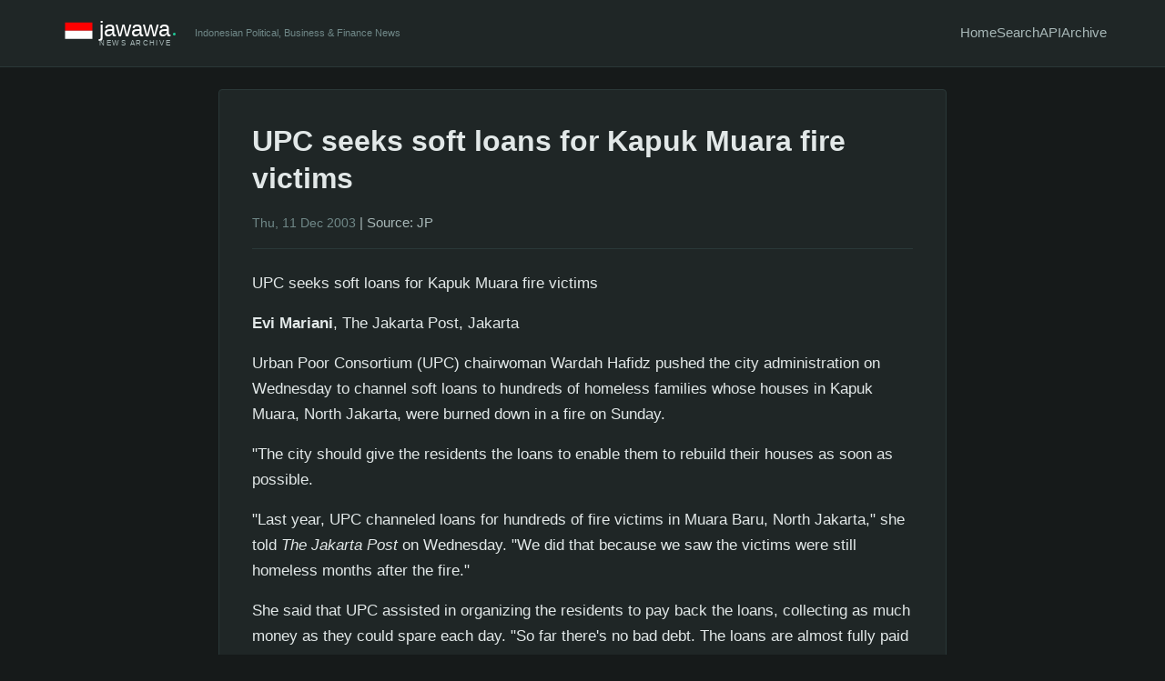

--- FILE ---
content_type: text/html; charset=UTF-8
request_url: https://jawawa.id/newsitem/upc-seeks-soft-loans-for-kapuk-muara-fire-victims-1447893297
body_size: 2608
content:
<!DOCTYPE html>
<html lang="en">
<head>
    <meta charset="UTF-8">
    <meta name="viewport" content="width=device-width, initial-scale=1.0">
    
    <!-- Primary Meta Tags -->
    <title>UPC seeks soft loans for Kapuk Muara fire victims - jawawa</title>
    <meta name="title" content="UPC seeks soft loans for Kapuk Muara fire victims - jawawa">
    <meta name="description" content="UPC seeks soft loans for Kapuk Muara fire victimsEvi Mariani, The Jakarta Post, Jakarta Urban Poor Consortium (UPC) chairwoman Wardah Hafidz pushed the city administration on Wednesday to channel soft loans to hundreds of homeless families whose houses in Kapuk Muara, North Jakarta, were burned...">
    <meta name="keywords" content="Indonesian news, Jakarta Post, Indonesia business, Indonesia finance, Indonesia politics, news archive, Jakarta news, Indonesia economy">
    <meta name="author" content="jawawa.id">
    <meta name="robots" content="index, follow">
    <link rel="canonical" href="https://jawawa.id/newsitem/upc-seeks-soft-loans-for-kapuk-muara-fire-victims-1447893297">
    
    <!-- Open Graph / Facebook -->
    <meta property="og:type" content="article">
    <meta property="og:url" content="https://jawawa.id/newsitem/upc-seeks-soft-loans-for-kapuk-muara-fire-victims-1447893297">
    <meta property="og:title" content="UPC seeks soft loans for Kapuk Muara fire victims">
    <meta property="og:description" content="UPC seeks soft loans for Kapuk Muara fire victimsEvi Mariani, The Jakarta Post, Jakarta Urban Poor Consortium (UPC) chairwoman Wardah Hafidz pushed the city administration on Wednesday to channel soft loans to hundreds of homeless families whose houses in Kapuk Muara, North Jakarta, were burned...">
    <meta property="og:image" content="https://jawawa.id/images/The-Jakarta-Post.jpg">
    <meta property="og:site_name" content="jawawa">
    <meta property="og:locale" content="en_US">
    
    <!-- Twitter -->
    <meta property="twitter:card" content="summary_large_image">
    <meta property="twitter:url" content="https://jawawa.id/newsitem/upc-seeks-soft-loans-for-kapuk-muara-fire-victims-1447893297">
    <meta property="twitter:title" content="UPC seeks soft loans for Kapuk Muara fire victims">
    <meta property="twitter:description" content="UPC seeks soft loans for Kapuk Muara fire victimsEvi Mariani, The Jakarta Post, Jakarta Urban Poor Consortium (UPC) chairwoman Wardah Hafidz pushed the city administration on Wednesday to channel soft loans to hundreds of homeless families whose houses in Kapuk Muara, North Jakarta, were burned...">
    <meta property="twitter:image" content="https://jawawa.id/images/The-Jakarta-Post.jpg">
    
    <!-- Article specific meta tags -->
        <meta property="article:published_time" content="2003-12-11T00:00:00+00:00">
    <meta property="article:author" content="The Jakarta Post">
    <meta property="article:section" content="JP">
            
    <!-- Favicon and App Icons -->
    <link rel="icon" type="image/x-icon" href="/favicon.ico">
    <link rel="apple-touch-icon" sizes="180x180" href="/apple-touch-icon.png">
    <link rel="icon" type="image/png" sizes="32x32" href="/favicon-32x32.png">
    <link rel="icon" type="image/png" sizes="16x16" href="/favicon-16x16.png">
    
    <!-- RSS Feed -->
    <link rel="alternate" type="application/rss+xml" title="jawawa RSS Feed" href="/rss.xml">
    
    <!-- Styles -->
    <link rel="stylesheet" href="/assets/css/dark-theme.css">
    
    <!-- Structured Data -->
    <script type="application/ld+json">
    {
        "@context": "https://schema.org",
        "@type": "NewsArticle",
                "headline": "UPC seeks soft loans for Kapuk Muara fire victims",
        "datePublished": "2003-12-11T00:00:00+00:00",
        "description": "UPC seeks soft loans for Kapuk Muara fire victimsEvi Mariani, The Jakarta Post, Jakarta Urban Poor Consortium (UPC) chairwoman Wardah Hafidz pushed the city administration on Wednesday to channel soft loans to hundreds of homeless families whose houses in Kapuk Muara, North Jakarta, were burned...",
        "author": {
            "@type": "Person",
            "name": "The Jakarta Post"
        },
        "publisher": {
            "@type": "Organization",
            "name": "jawawa",
            "url": "https://jawawa.id"
        },
                "inLanguage": "en-US"
    }
    </script>
</head>
<body>
    <header>
        <div class="container">
            <div class="header-content">
                <div class="logo-section">
                    <a href="/" class="logo">
                        <img src="/images/jawawa-logo-dark.svg" alt="jawawa - Indonesian News Archive" height="60">
                    </a>
                    <div class="tagline">Indonesian Political, Business & Finance News</div>
                </div>
                <nav>
                    <a href="/">Home</a>
                    <a href="/search">Search</a>
                    <a href="/api/v1/search">API</a>
                    <a href="/archive/2026">Archive</a>
                </nav>
            </div>
        </div>
    </header>
    
    <main class="container"><article>
    <h1>UPC seeks soft loans for Kapuk Muara fire victims</h1>
    
    <div class="meta">
        <span class="article-date">Thu, 11 Dec 2003</span>
                            | <span class="article-source">Source: JP</span>
            </div>
    
    <div class="content">
        <p>UPC seeks soft loans for Kapuk Muara fire victims</p><p><b>Evi Mariani</b>, The Jakarta Post, Jakarta</p><p>   Urban Poor Consortium (UPC) chairwoman Wardah Hafidz pushed the
city administration on Wednesday to channel soft loans to
hundreds of homeless families whose houses in Kapuk Muara, North
Jakarta, were burned down in a fire on Sunday.</p><p>"The city should give the residents the loans to enable them
to rebuild their houses as soon as possible.</p><p>"Last year, UPC channeled loans for hundreds of fire victims
in Muara Baru, North Jakarta," she told <i>The Jakarta Post</i> on
Wednesday. "We did that because we saw the victims were still
homeless months after the fire."</p><p>She said that UPC assisted in organizing the residents to pay
back the loans, collecting as much money as they could spare each
day. "So far there's no bad debt. The loans are almost fully paid
now."</p><p>The fire, which gutted about 250 houses in the neighborhood,
started early on Sunday morning. No casualties were reported, but
the residents -- who are mostly small-scale vendors -- also lost
their stock and equipment in the fire.</p><p>Lack of money and resources to build new houses are the major
problems faced by the fire victims.</p><p>Some victims have rented rooms close to the scene of the fire
for about Rp 150,000 to Rp 200,000 a month; some are staying at
relatives houses; others sleep in the mosque or outside,
protected from the elements by makeshift tents.</p><p>"I would certainly need three to five months to collect enough
money to build a semi-permanent house," said Alfian, one of the
fire victims.</p><p>A 24-square meter semi-permanent house, the residents said,
would cost Rp 4 million (US$470).</p><p>For the moment, the residents have enough food and clothes as
both the Indonesian Red Cross and the North Jakarta Social Agency
have handed them donations.</p><p>North Jakarta Social Agency official, Benny Martha, told the
<i>Post</i> a public kitchen will be established, although it will only
operate for four days.</p><p>"According to the city bylaw, we have to immediately
distribute relief packages, operate a public kitchen and erect
temporary shelters," he said.</p>    </div>
    
        
    <div class="article-actions mt-3">
        <a href="/api/v1/article/upc-seeks-soft-loans-for-kapuk-muara-fire-victims-1447893297" target="_blank">View JSON</a> |
        <a href="javascript:window.print()">Print</a>
    </div>
</article>    </main>
    
    <footer>
        <div class="container">
            <div class="footer-content">
                <span>&copy; 2026 jawawa.id | Supported by <a href="https://okusiassociates.com" target="_blank">Okusi Associates</a></span>
                <div class="footer-links">
                    <span>API:</span>
                    <a href="/api/v1/search">Search</a>
                    <span>|</span>
                    <a href="/api/v1/export?format=csv">Export CSV</a>
                    <span>|</span>
                    <a href="/api/v1/export?format=json">Export JSON</a>
                </div>
            </div>
        </div>
    </footer>
</body>
</html>